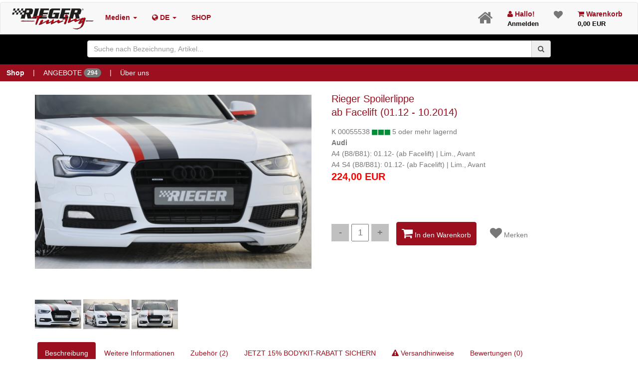

--- FILE ---
content_type: text/html; charset=UTF-8
request_url: https://www.rieger-tuning.biz/article/00055538
body_size: 9939
content:
<!DOCTYPE html>
<html lang="de">

<head>
    <!-- Basic -->
    <meta charset="utf-8">
    <title>Rieger Spoilerlippe</title>
    <meta name="keywords" content="Rieger Tuning tuning, car, bodykit, felgen, autozubehör, online, kaufen, shop"/>
    <meta name="description"
          content=" A4 (B8/B81): 01.12- (ab Facelift) | Lim., Avant
A4 S4 (B8/B81): 01.12- (ab Facelift) | Lim., Avant Rieger Spoilerlippe">
    <meta name="author" content="Markus Hamann IT-Systeme">
    <meta name="geo.placename" content="Eggenfelden in Bayern">
    <meta name="google-site-verification" content="x0wEbIHdxUyeoW3jxbFoNvtsmyqcjBde-I5u1lBvRBw"/>
    <!-- Mobile Metas -->
    <meta name="viewport" content="width=device-width, initial-scale=1.0">
    

    <link rel="alternate" hreflang="x-default" href="https://rieger-tuning.biz/"/>

  

    <!-- Vendor CSS -->
    <link rel="stylesheet" href="/usertemplate/vendor/bootstrap/bootstrap.css">

    <link rel="stylesheet" href="/usertemplate/vendor/fontawesome/css/font-awesome.min.css">
    
    <link rel="stylesheet" href="/usertemplate/vendor/magnific-popup/magnific-popup.css" media="screen">

    <!-- Theme CSS -->
    <link rel="stylesheet" href="/usertemplate/css/theme.css">
    <link rel="stylesheet" href="/usertemplate/css/theme-elements.css">

    
    <link rel="stylesheet" href="//code.jquery.com/ui/1.12.1/themes/base/jquery-ui.css">

    <!-- Skin CSS -->
    <link rel="stylesheet" href="/usertemplate/css/skins/default.css">


    
    <link rel="shortcut icon" href="/images/homepage/home/favicon.png">


    
    
    <link rel="stylesheet" href="/public/css/rieger.css?v0403">
    <link rel="stylesheet" href="/public/css/jquery.cookiebar.css?v1804_1">
    <link rel="stylesheet" href="/public/css/swiper.min.css?v1804_1">


    

    

    <!--[if IE]>
    <link rel="stylesheet" href="/usertemplate/css/ie.css">
    <![endif]-->

    <!--[if lte IE 8]>
    <script src="/usertemplate/vendor/respond/respond.js"></script>
    <script src="/usertemplate/vendor/excanvas/excanvas.js"></script>
    <![endif]-->

    <link rel="alternate" type="application/rss+xml" href="/rss_feed.xml">

</head>

<body>


<noscript>
    <span style="text-align: center; top: 25% ;"><strong>Oops</strong> Javascript is disabled!!! <br><br> For full
        functionality of this site it is necessary to enable JavaScript.
        Here are the<br> <a href="http://www.enable-javascript.com/" target="_blank">
            instructions how to enable JavaScript in your web browser.</a></span>
</noscript>

<div class="loader">
    <div id="maintenance" style="display: none">Bitte warten...<br>Wartungsarbeiten werden durchgeführt.</div>
</div>



<div class="body" style="opacity:0.1;">

        <div class="modal"><!-- Place at bottom of page --></div>
    <div class="info-header" style="top: 0; text-align: center; padding: 2px;  line-height: 14px">
    
</div>

<nav class="navbar navbar-default" style=" text-align: left; margin:0 0 1px 0">
    <div class="container-fluid">


        <!-- Brand and toggle get grouped for better mobile display -->
        <div class="navbar-header">
            <button type="button" class="navbar-toggle collapsed" data-toggle="collapse" data-target="#bs-example-navbar-collapse-1" aria-expanded="false">
                <span class="sr-only">Toggle navigation</span>
                <span class="icon-bar"></span>
                <span class="icon-bar"></span>
                <span class="icon-bar"></span>
            </button>

            <div style="  border-style: none; margin-right: 0" class="navbar-toggle collapsed " data-toggle="collapse" data-target="#bs-example-navbar-collapse-1x"
                 aria-expanded="false">
                <a class="header loaderinit" href="/cart">
                    <span style="font-size: x-large" class="fa fa-shopping-cart"></span>
                                    </a>
            </div>

            <div style="  border-style: none; margin-right: 0" class="navbar-toggle collapsed " data-toggle="collapse" data-target="#bs-example-navbar-collapse-1x"
                 aria-expanded="false">
                <a class="header loaderinit" href="/login">
                    <span style="font-size: x-large" class="fa fa-user"></span>
                </a>
            </div>


            <span> <a href="/home"><img style="  text-align: left; padding-top: 10px!important;" class="img-responsive" alt="Logo Rieger Tuning" width="180"
                                                  data-sticky-width="55"
                                                  src="/images/homepage/home/logo.png"></a>
                        </span>

        </div>

        <!-- Collect the nav links, forms, and other content for toggling -->
        <div class="collapse navbar-collapse" id="bs-example-navbar-collapse-1">
            <ul class="nav navbar-nav">

                
                <li class="dropdown header">
                    <a href="#" class="dropdown-toggle  header vcenter " data-toggle="dropdown" role="button" aria-haspopup="true" aria-expanded="false">Medien

                        <span
                                class="caret"></span></a>
                    <ul class="dropdown-menu">
                        <li><a href="/gallery"><i class="fa fa-picture-o"> </i> Bilder</a></li>
                        <li><a href="/videos"><i class="fa fa-video-camera"> </i> Videos</a></li>
                        <li><a href="/catalogs"><i class="fa fa-book"> </i> Kataloge</a></li>
                        <li><a href="/downloads"><i class="fa fa-download"> </i> Downloads</a></li>
                    </ul>
                </li>

                
                <li class="dropdown header vcenter">
                    <a href="#" class="dropdown-toggle  header vcenter" data-toggle="dropdown" role="button" aria-haspopup="true" aria-expanded="false"><i class="fa fa-globe"></i>
                        DE
                        <span class="caret"></span>
                    </a>
                    <ul class="dropdown-menu">
                                                                                <li><a class="lang_switch loaderinit" data-lang="de"  data-lang_text="Deutsch" >  DE (Deutsch)

                                </a></li>
                                                                                <li><a class="lang_switch loaderinit" data-lang="en"  data-lang_text="Englisch" >  EN (Englisch)

                                </a></li>
                                            </ul>
                </li>


                <li class=" header vcenter">
                    <a href="/shop" class=" header vcenter"  role="button" aria-haspopup="true" aria-expanded="false">
                       SHOP

                    </a>

                </li>


                
                

                
                
            </ul>

            <ul class="nav navbar-nav navbar-right">
                <li class="homebutton"><a class="loaderinit" href="/home"> <i class="fa fa-home"></i> </a></li>

                
                
                


                                    <li><a class="header loaderinit" href="/login"> <i class="fa fa-user"></i> Hallo!
                            <div>Anmelden</div>
                        </a></li>
                

                <li class="wishlistbutton"><a class="loaderinit" href="/wishlist"> <i class="fa fa-heart">
                            <span id="wishlistcount" class="badge" ></span>
                            
                        </i> </a>

                </li>
                <li class="cartbutton"><a class="header loaderinit" href="/cart"> <i class="fa fa-shopping-cart"></i> Warenkorb
                        <div id="carttotal">0,00 EUR
</div>
                    </a></li>


            </ul>

        </div><!-- /.navbar-collapse -->



    </div><!-- /.container-fluid -->
</nav>

<div class="container-fluid" style="background-color: black; height: 60px; padding-top: 12px;">
    <div id="header_searchbox" class="container col-md-9" style="position: absolute;z-index: 33; margin-left: auto;
            margin-right: auto;
            left: 0;
            right: 0;float: right;  ">

        <div class="input-group input-group-icon">

            <input style="margin-top: 0;" type="text" class="form-control searchx" id="filter" placeholder="Suche nach Bezeichnung, Artikel..."
                   value="" required autocomplete="off">
            <span class="input-group-addon"><span id="filter_button" class="icon"><i class="fa fa-search"></i></span></span>
        </div>

        
        <table class="table  mb-none tdimg" style="text-align: left; top:5px;left:0; width: 98%; height: 50%; z-index: 4;  background: white;
                    opacity: 1.0; padding: 20px; overflow: auto" id="filtertable">
        </table>
    </div>
</div>



<div  style=" background-color: rgb(155, 15, 30); color: white; padding-left: 0; margin: 0 ;  padding-right: 0px" class="topmenu1 container-fluid header-linkx ">
        <a class="btn shopbutton  " href="/shop"><strong>Shop</strong></a> |
    <a class="btn  " href="/deals">ANGEBOTE <span class="badge" >  294 </span></a> |
    
        
        
    <a class="btn  " href="/aboutus">Über uns</a>

    
    </div>

<div id="home-intro" class="home-intro" style="background-color: black; display: none; height: 100px;margin-top: 20px; width: 100%; padding-top: 15px">
    
    
    
    
    

    
</div>



    


<div role="main" class="main shop content_height" xmlns="http://www.w3.org/1999/html">
    <br>
    <div class="container">

        
        <div class="row">
                    </div>


        

        
        
        <div class="row">

            <div class="col-md-6  ArticleLargeImage popup-gallery">
                
                <a title="Rieger Spoilerlippe ab Facelift (01.12 - 10.2014)"


                   href='/images/product/00055538.jpg'>
                    <img class="img-responsive" src='/images/product/big/00055538.jpg' alt='00055538' id='LargeImage'/>

                                                                                                                    </a>


            </div>

            
            <div class="col-md-5">

                
                <div class="title">
                    <h4> Rieger Spoilerlippe 
					
					
                        
                        

					
					<br>ab Facelift (01.12 - 10.2014)</h4>
                </div>

                
                

                
                
                <div>K 00055538
                    

                                                                        <img style="background-color: lightgrey" src="/images/homepage/article/avail_green.png"
                                 alt="5 oder mehr lagernd" title="5 oder mehr lagernd">
                            5 oder mehr lagernd
                                                            </div>

                
                

                                
                
                


                
                                    <strong>Audi </strong>
                    <br>
                    A4 (B8/B81): 01.12- (ab Facelift) | Lim., Avant<br />
A4 S4 (B8/B81): 01.12- (ab Facelift) | Lim., Avant
                


                                    
                        <h4 style="height: 80px">

        
        
        
        
        <span class="article_netto_price"> <b style="color:red">224,00
                EUR</b>

            
            

                               </span>

    </h4>


                
                
                <span class="shop_quantity">
                             <input type="button" id="itemminus" class="minus" value="-">
                        <input type="text" name="qty" id="itemcount" class="qty" title="Qty" value="1"
                               max="10">
                        <input type="button" id="itemplus" class="plus" value="+">
                        </span>

                
                
                <button data-article="00055538" data-aid="55229257" data-label="Front" style="margin: 10px; padding: 10px"
                        id="Article_Cart_Button" class="btn btn-primary"><i class="fa fa-shopping-cart" style="font-size: x-large"></i> In den Warenkorb</button>

                
                <div data-article="00055538" data-description="Audi  Rieger Spoilerlippe ab Facelift (01.12 - 10.2014)"
                     id="Article_Favourite" class="btn btn-defaultx"><i class="fa fa-heart favorite_heart " style="font-size: x-large"></i> Merken
                </div>

            </div>


        </div>


        
        
        <div class="row">
            <div class="popup-gallery col-md-12">
                                    <a title='Rieger Spoilerlippe ab Facelift (01.12 - 10.2014)' class="HoverImage" href="../images/product/00055538.jpg">
                        <img class="HoverImage" src="../images/product/small/00055538.jpg" alt="00055538"/>
                    </a>
                                    <a title='Rieger Spoilerlippe ab Facelift (01.12 - 10.2014)' class="HoverImage" href="../images/product/00055538_2.jpg">
                        <img class="HoverImage" src="../images/product/small/00055538_2.jpg" alt="00055538"/>
                    </a>
                                    <a title='Rieger Spoilerlippe ab Facelift (01.12 - 10.2014)' class="HoverImage" href="../images/product/00055538_3.jpg">
                        <img class="HoverImage" src="../images/product/small/00055538_3.jpg" alt="00055538"/>
                    </a>
                
            </div>
        </div>


        <div class="row">
            <div class="youtube_containerx col-md-12">
                
            </div>
        </div>


        
        <div class="row">
            <div class="col-md-12">
                <div class="article_tab_container">

                    <ul class="nav nav-pills">
                        <li class="active">
                            <a href="#description" data-toggle="tab">Beschreibung</a>
                        </li>
                        <li>
                            <a href="#additional-info" data-toggle="tab">Weitere Informationen</a>
                        </li>

                                                    <li><a href="#accessories" data-toggle="tab"> Zubehör (2)</a></li>
                            <li><a href="#bodykit" data-toggle="tab">JETZT 15% BODYKIT-RABATT SICHERN</a></li>
                                                <li>
                            <a href="#deliveryadvice" data-toggle="tab">
                                <i class=" fa fa-exclamation-triangle"></i>
                                Versandhinweise </a>
                        </li>

                        <li>
                            <a href="#reviews" data-toggle="tab">Bewertungen (0)</a>
                        </li>

                        
                                                    <li>
                                <a href="#othercar" data-toggle="tab">Für diese Fahrzeuge geeignet (4)</a>
                            </li>
                        

                    </ul>
                    <!-- /.nav-tabs -->

                    <div class="tab-content">
                        <div class="tab-pane active" id="description">

                            <div class="row">
                                <div class="col-md-8">
                                    <dl class="tabpanedescription">

                                        <dt>Hersteller:</dt>
                                        <dd>Rieger</dd>

                                        <dt>Artikelnummer:</dt>
                                        <dd>00055538</dd>


                                        
                                        
                                        

                                        <dt>Artikelbezeichnung:</dt>
                                        <dd>
                                            Rieger Spoilerlippe
                                            ab Facelift (01.12 - 10.2014)
                                        </dd>

                                                                                    <dt>Artikeleigenschaften:</dt>
                                            <dd>ABS, für Fzg. mit S-Line Exterieur, <br />
inkl. Montagezubehör, ABE</dd>
                                            
                                            
                                            
                                            <dt>Material:</dt>
                                            <dd>ABS</dd>
                                            <dt>Lieferumfang:</dt>
                                            <dd>ABE</dd>
                                            <dt>Gutachten:</dt>
                                            <dd data-register="0">
                                                                                                    <img src="/images/homepage/article/tuev_green.png" alt="eintragungsfrei, Artikel wird z. B. mit ABE/Gutachten geliefert (keine Eintragung notwendig).">
                                                    eintragungsfrei, Artikel wird z. B. mit ABE/Gutachten geliefert (keine Eintragung notwendig).
                                                                                            </dd>
                                            <dt>Fahrzeugdaten:</dt>
                                            <dd>
                                                <strong>Audi </strong>A4 (B8/B81): 01.12- (ab Facelift) | Lim., Avant<br />
A4 S4 (B8/B81): 01.12- (ab Facelift) | Lim., Avant
                                            </dd>
                                            <dt>Fahrzeugeigenschaften:</dt>
                                            <dd>S-Line Exterieur</dd>
                                        

                                        
                                        
                                        
                                                                                <br>
                                                                                
                                        <a style="margin-top: 3px" class="btn btn-danger pdfbutton" data-toggle="tooltip" data-placement="right"
                                        title="Öffnet PDF aus Katalog in einem neuen Tab"
                                        target="_blank"
                                                                                href="/images/catalog/2026/78.pdf"
                                                                                >
                                        <i style="font-size: large; vertical-align: middle"
                                        class="fa fa-file-pdf-o"></i>
                                        Katalogseite: 78
                                        </a>
                                        
                                        <a style="margin-top: 3px" class="btn btn-danger pdfbutton" data-toggle="tooltip" data-placement="right"
                                        title="Öffnet PDF aus Katalog in einem neuen Tab"
                                        target="_blank"
                                                                                href="/images/catalog/2026/79.pdf"
                                                                                >
                                        <i style="font-size: large; vertical-align: middle"
                                        class="fa fa-file-pdf-o"></i>
                                        Katalogseite: 79
                                        </a>
                                                                                
                                    </dl>

                                    
                                    

                                </div>


                                <div class="col-md-4">

                                    
                                    
                                    
                                    
                                    

                                    <a class="btn  btn-default btn-sm social facebook"
                                       href="https://www.facebook.com/dialog/share?app_id=145634995501895&display=popup&href=https%3A%2F%2Fwww.rieger-tuning.biz/article/00055538F&picture=https://www.rieger-tuning.biz/images/product/00055538.jpg&description=Rieger Spoilerlippe ab Facelift (01.12 - 10.2014)"
                                       onclick="javascript:window.open(this.href,'', 'menubar=no,toolbar=no,resizable=yes,scrollbars=yes,height=600,width=600');return false;"><i
                                                class="fa fa-facebook"> </i> Auf Facebook Teilen</a>

                                    <a class="btn  btn-default btn-sm social twitter"
                                       href="https://twitter.com/home?status=Rieger Spoilerlippe ab Facelift (01.12 - 10.2014)  https://www.rieger-tuning.biz/article/00055538 via @Rieger_Tuning https://www.rieger-tuning.biz/images/product/00055538.jpg"
                                       onclick="javascript:window.open(this.href,'', 'menubar=no,toolbar=no,resizable=yes,scrollbars=yes,height=600,width=600');return false;"><i
                                                class="fa fa-twitter"> </i> Auf Twitter Teilen</a>

                                    
                                    
                                    

                                </div>

                            </div>

                            <div class="row" style="padding: 10px">
                                                                    <br>
                                    <p class="bg-warning " style="padding: 8px; border-radius: 5px">
                                        <strong><i class="fa fa-info-circle pull-right"
                                                   style="font-size: x-large"></i></strong><br>
                                        Artikel in der Ausführung PUR, GFK, ABS bzw. ABS/Carbon-Look werden unlackiert geliefert.
Eine Lackierung dieser Teile ist vor der Endmontage erforderlich. Artikel in der
Ausführung ABS/schwarz-glänzend bzw. ABS/schwarz-matt (Finish) haben eine Finish-Oberfläche und müssen nicht mehr lackiert werden.
                                    </p>
                                
                            </div>

                        </div>

                        
                        <div class="tab-pane" id="additional-info">
                            <p>
                                A4 (B8/B81): 01.12- (ab Facelift) | Lim., Avant<br />
A4 S4 (B8/B81): 01.12- (ab Facelift) | Lim., Avant<br><br>
                                ABS, für Fzg. mit S-Line Exterieur, <br />
inkl. Montagezubehör, ABE<br><br>
                                <strong>Achtung! Passt nur bis 10/2014.</strong><br>
                            </p>
                        </div>

                        
                        <div class="tab-pane" id="accessories">
                            <div class="comments">

                                                                    <div class="comment-item">
                                        <div class="row no-margin">
                                            <div class="col-lg-1 col-xs-12 col-sm-2 no-margin">
                                                <div>
                                                    <img alt="" class="img-responsive" src="/images/product/small/00055539.jpg">
                                                </div>
                                            </div>
                                            <!-- /.col -->

                                            <div class="col-xs-12 col-lg-11 col-sm-10 no-margin">
                                                <div class="comment-body">

                                                    <div class="author inline">
                                                        <a href="/article/00055539"
                                                           class="bold">Rieger Spoilerschwert für Spoilerlippe 55538</a>


                                                        <br>
                                                                                                                    <img style="background-color: lightgrey"
                                                                 src="/images/homepage/article/avail_yellow.png"
                                                                 alt="weniger als 5 lagernd"
                                                                 title="weniger als 5 lagernd">
                                                            weniger als 5 lagernd
                                                                                                                <br>
                                                    </div>


                                                    <h4>

                                                                                                                
                                                        <div class="article_netto_price"><b
                                                                    style="color:red">54,00
                                                                EUR</b>
                                                                                                                    </div>

                                                    </h4>


                                                    <dt>Artikelnummer:</dt>
                                                    <dd>00055539</dd>

                                                    <dt>Zubehör:</dt>
                                                    <dd>optional</dd>

                                                    <dt>Material:</dt>
                                                    <dd>ABS</dd>


                                                                                                            <dt>Katalogseite</dt>
                                                        <dd> 78,79 </dd>
                                                    
                                                </div>

                                            </div>
                                            <!-- /.col -->

                                        </div>
                                        <hr>
                                        <!-- /.row -->
                                    </div>
                                    <!-- /.comment-item -->
                                                                    <div class="comment-item">
                                        <div class="row no-margin">
                                            <div class="col-lg-1 col-xs-12 col-sm-2 no-margin">
                                                <div>
                                                    <img alt="" class="img-responsive" src="/images/product/small/00099138.jpg">
                                                </div>
                                            </div>
                                            <!-- /.col -->

                                            <div class="col-xs-12 col-lg-11 col-sm-10 no-margin">
                                                <div class="comment-body">

                                                    <div class="author inline">
                                                        <a href="/article/00099138"
                                                           class="bold">Rieger Spoilerschwert für Spoilerlippe 55538</a>


                                                        <br>
                                                                                                                    <img style="background-color: lightgrey"
                                                                 src="/images/homepage/article/avail_yellow.png"
                                                                 alt="weniger als 5 lagernd"
                                                                 title="weniger als 5 lagernd">
                                                            weniger als 5 lagernd
                                                                                                                <br>
                                                    </div>


                                                    <h4>

                                                                                                                
                                                        <div class="article_netto_price"><b
                                                                    style="color:red">59,00
                                                                EUR</b>
                                                                                                                    </div>

                                                    </h4>


                                                    <dt>Artikelnummer:</dt>
                                                    <dd>00099138</dd>

                                                    <dt>Zubehör:</dt>
                                                    <dd>optional</dd>

                                                    <dt>Material:</dt>
                                                    <dd>ABS</dd>


                                                                                                            <dt>Katalogseite</dt>
                                                        <dd> 78,79 </dd>
                                                    
                                                </div>

                                            </div>
                                            <!-- /.col -->

                                        </div>
                                        <hr>
                                        <!-- /.row -->
                                    </div>
                                    <!-- /.comment-item -->
                                
                            </div>
                        </div>
                        <!-- /.tab-pane #reviews -->


                        <div class="tab-pane" id="deliveryadvice">

                            

                            

                            <br>
                                                            <i class="fa fa-calendar" style="color: rgb(155, 15, 30); font-size: large"></i>
                                Lieferzeit: 2-5 Werktage
                            

                            <br>
                            <br>

                            
                            
                            <div><i class=" fa fa-truck"
                                    style="color: rgb(155, 15, 30); font-size: large"></i> Versandart
                                : 4 - DHL Sperrgut
                                                                    (Österreich->Spedition)
                                
                                
                                <span class="btn btn-info btn-round shippingcost" data-toggle="tooltip"
                                      data-placement="right"
                                      data-original-title="Versandkostenübersicht"><i class="fa fa-info"></i></span>
                            </div>


                        </div>

                        <div class="tab-pane" id="bodykit">
                            <ul><li>15% Bodykit-Rabatt erhalten Sie bei Bestellung eines kompletten RIEGER-Bausatz (bestehend aus Spoilerlippe / -stoßstange, Seitenschweller-Satz und Heckschürze(n) -ansatz / -einsatz) jeweils passend für ein Fahrzeugmodell.</li><li> Der Nachlass wird nur für RIEGER-Spoilerteile aus ABS-Kunststoff gewährt.</li> <li>Es gilt nur als Bausatz wenn die Teile alle für den selben Fahrzeugtyp gewählt wurden.</li><li> Um den Nachlass zu erhalten, geben Sie bitte bei der Bestellung als Vermerk - 15% BODYKITRABATT - mit an.</li> <li>Der Rabatt ist nicht kombinierbar mit jeglichen anderen Rabatten.</li> <li>Der Rabatt gilt nicht für "Lackierungen".</li></ul>
                        </div>

                        
                        
                        <div class="tab-pane" id="reviews">

                            
                            

                            <hr>
                            <div class="hidden"></div>
                            
                            <div style="color: black" class="review1 LinkStyle">Echtheit der Bewertungen
                            </div>
                            <span style="color: orange">
                                  <i class="fa fa-star"></i>
                            <i class="fa fa-star"></i>
                            <i class="fa fa-star"></i>
                            <i class="fa fa-star"></i>
                            <i class="fa fa-star"></i>
                            </span>

                        </div>


                        <div class="tab-pane" id="othercar">
                            
                                                            <table class=" table">
                                    <tbody>
                                    <td class="col-md-2">Hersteller</td>
                                    <td class="col-md-2">Modell</td>
                                    <td class="col-md-1">Typ</td>
                                    <td class="col-md-2">Karosserie</td>
                                    <td class="col-md-1">Baujahr</td>
                                    <td class="col-md-1">Leistung KW(PS)</td>
                                    <td class="col-md-1">Hubraum</td>
                                    <td class="col-md-1">HSN<span><i class="fa fa-question-circle schluesselinfo"></i></span></td>
                                    <td class="col-md-1">TSN<span><i class="fa fa-question-circle schluesselinfo"></i></span></td>
                                    </tbody>
                                                                            <tr class="list_article_cars_tr " data-id="55229258" data-article="00055538">
                                            <td class="col-md-2">Audi</td>
                                            <td class="col-md-2">A4 (B8/B81)</td>
                                            <td class="col-md-1"></td>
                                            <td class="col-md-1">Avant</td>
                                            <td class="col-md-1">01.12- (ab Facelift)</td>
                                            <td class="col-md-1"> </td>
                                            <td class="col-md-1"></td>
                                            <td class="col-md-1"></td>
                                            <td class="col-md-1"></td>
                                        </tr>
                                                                            <tr class="list_article_cars_tr " data-id="55229257" data-article="00055538">
                                            <td class="col-md-2">Audi</td>
                                            <td class="col-md-2">A4 (B8/B81)</td>
                                            <td class="col-md-1"></td>
                                            <td class="col-md-1">Lim.</td>
                                            <td class="col-md-1">01.12- (ab Facelift)</td>
                                            <td class="col-md-1"> </td>
                                            <td class="col-md-1"></td>
                                            <td class="col-md-1"></td>
                                            <td class="col-md-1"></td>
                                        </tr>
                                                                            <tr class="list_article_cars_tr " data-id="55230847" data-article="00055538">
                                            <td class="col-md-2">Audi</td>
                                            <td class="col-md-2">A4 S4 (B8/B81)</td>
                                            <td class="col-md-1"></td>
                                            <td class="col-md-1">Avant</td>
                                            <td class="col-md-1">01.12- (ab Facelift)</td>
                                            <td class="col-md-1"> </td>
                                            <td class="col-md-1"></td>
                                            <td class="col-md-1"></td>
                                            <td class="col-md-1"></td>
                                        </tr>
                                                                            <tr class="list_article_cars_tr " data-id="55230846" data-article="00055538">
                                            <td class="col-md-2">Audi</td>
                                            <td class="col-md-2">A4 S4 (B8/B81)</td>
                                            <td class="col-md-1"></td>
                                            <td class="col-md-1">Lim.</td>
                                            <td class="col-md-1">01.12- (ab Facelift)</td>
                                            <td class="col-md-1"> </td>
                                            <td class="col-md-1"></td>
                                            <td class="col-md-1"></td>
                                            <td class="col-md-1"></td>
                                        </tr>
                                                                    </table>
                            

                        </div>


                    </div>
                </div>
                <!-- /.container -->
            </div>


        </div>


                    <hr>
            <h4><strong>Kunden, die diesen Artikel angesehen haben, haben auch angesehen</strong></h4>
            <!-- Swiper -->
            <div class="swiper-container">
                <div class="swiper-wrapper">

                                            <div class="swiper-slide col-md-3 col-lg-1 col-xs-1">
                            
                            <a href="/article/00059011">
                                <img class="img-responsive center" alt="/images/product/small/00059011.jpg" src="/images/product/small/00059011.jpg"/>
                                <div style="font-size: small">Rieger Motorhaubenleiste  </div>
                            </a>
                            </a>
                        </div>
                                            <div class="swiper-slide col-md-3 col-lg-1 col-xs-1">
                            
                            <a href="/article/00055343">
                                <img class="img-responsive center" alt="/images/product/small/00055343.jpg" src="/images/product/small/00055343.jpg"/>
                                <div style="font-size: small">Rieger Heckeinsatz (für Fzg. ohne AHK)</div>
                            </a>
                            </a>
                        </div>
                                            <div class="swiper-slide col-md-3 col-lg-1 col-xs-1">
                            
                            <a href="/article/00055538">
                                <img class="img-responsive center" alt="/images/product/small/00055538.jpg" src="/images/product/small/00055538.jpg"/>
                                <div style="font-size: small">Rieger Spoilerlippe</div>
                            </a>
                            </a>
                        </div>
                                            <div class="swiper-slide col-md-3 col-lg-1 col-xs-1">
                            
                            <a href="/article/00055505">
                                <img class="img-responsive center" alt="/images/product/small/00055505.jpg" src="/images/product/small/00055505.jpg"/>
                                <div style="font-size: small">Rieger Seitenschweller</div>
                            </a>
                            </a>
                        </div>
                                            <div class="swiper-slide col-md-3 col-lg-1 col-xs-1">
                            
                            <a href="/article/00055520">
                                <img class="img-responsive center" alt="/images/product/small/00055520.jpg" src="/images/product/small/00055520.jpg"/>
                                <div style="font-size: small">Rieger Spoilerlippe</div>
                            </a>
                            </a>
                        </div>
                                            <div class="swiper-slide col-md-3 col-lg-1 col-xs-1">
                            
                            <a href="/article/00055540">
                                <img class="img-responsive center" alt="/images/product/small/00055540.jpg" src="/images/product/small/00055540.jpg"/>
                                <div style="font-size: small">Rieger Spoilerstoßstange</div>
                            </a>
                            </a>
                        </div>
                                    </div>
                <div class="swiper-pagination"></div>   <!-- Add Pagination -->
                <div class="swiper-button-next"></div>    <!-- Add Arrows -->
                <div class="swiper-button-prev"></div>
            </div>
        

        

    </div>
</div>
 
    <div class="container">

            <hr>
        <h4><strong>Angebote</strong></h4>
        <!-- Swiper -->
        <div class="swiper-container">
            <div class="swiper-wrapper">
                                    <div class="swiper-slide col-md-3 col-lg-1 col-xs-1">
                        <a href="/article/00347791">
                            <img class="img-responsive center" alt="/images/product/small/00347791.jpg" src="/images/product/small/00347791.jpg"/>
                            <div style="font-size: small"> Schlüsselband
                                
                            </div>
                        </a>


                    </div>
                    
                    
                    
                    
                                    <div class="swiper-slide col-md-3 col-lg-1 col-xs-1">
                        <a href="/article/00347158">
                            <img class="img-responsive center" alt="/images/product/small/00347158.jpg" src="/images/product/small/00347158.jpg"/>
                            <div style="font-size: small"> Tasse Lima, rot-weiß
                                
                            </div>
                        </a>


                    </div>
                    
                    
                    
                    
                                    <div class="swiper-slide col-md-3 col-lg-1 col-xs-1">
                        <a href="/article/00088440">
                            <img class="img-responsive center" alt="/images/product/small/00088440.jpg" src="/images/product/small/00088440.jpg"/>
                            <div style="font-size: small"> Spoilerschwert
                                                                    <div class="badge" style="background: darkred; color: white" ;> 10%</div>
                                
                            </div>
                        </a>


                    </div>
                    
                    
                    
                    
                                    <div class="swiper-slide col-md-3 col-lg-1 col-xs-1">
                        <a href="/article/00088441">
                            <img class="img-responsive center" alt="/images/product/small/00088441.jpg" src="/images/product/small/00088441.jpg"/>
                            <div style="font-size: small"> Seitenschwelleransatz
                                                                    <div class="badge" style="background: darkred; color: white" ;> 10%</div>
                                
                            </div>
                        </a>


                    </div>
                    
                    
                    
                    
                                    <div class="swiper-slide col-md-3 col-lg-1 col-xs-1">
                        <a href="/article/00088443">
                            <img class="img-responsive center" alt="/images/product/small/00088443.jpg" src="/images/product/small/00088443.jpg"/>
                            <div style="font-size: small">MLTK Heckschürzenaufsatz MLTKM001 (Mittelteil)
                                                                    <div class="badge" style="background: darkred; color: white" ;> 10%</div>
                                
                            </div>
                        </a>


                    </div>
                    
                    
                    
                    
                                    <div class="swiper-slide col-md-3 col-lg-1 col-xs-1">
                        <a href="/article/00088452">
                            <img class="img-responsive center" alt="/images/product/small/00088452.jpg" src="/images/product/small/00088452.jpg"/>
                            <div style="font-size: small"> Spoilerschwert
                                                                    <div class="badge" style="background: darkred; color: white" ;> 10%</div>
                                
                            </div>
                        </a>


                    </div>
                    
                    
                    
                    
                                    <div class="swiper-slide col-md-3 col-lg-1 col-xs-1">
                        <a href="/article/00088453">
                            <img class="img-responsive center" alt="/images/product/small/00088453.jpg" src="/images/product/small/00088453.jpg"/>
                            <div style="font-size: small"> Seitenschwelleransatz
                                                                    <div class="badge" style="background: darkred; color: white" ;> 10%</div>
                                
                            </div>
                        </a>


                    </div>
                    
                    
                    
                    
                                    <div class="swiper-slide col-md-3 col-lg-1 col-xs-1">
                        <a href="/article/00088455">
                            <img class="img-responsive center" alt="/images/product/small/00088455.jpg" src="/images/product/small/00088455.jpg"/>
                            <div style="font-size: small"> Heckeinsatz (für Fzg. ohne AHK)
                                                                    <div class="badge" style="background: darkred; color: white" ;> 10%</div>
                                
                            </div>
                        </a>


                    </div>
                    
                    
                    
                    
                                    <div class="swiper-slide col-md-3 col-lg-1 col-xs-1">
                        <a href="/article/00088457">
                            <img class="img-responsive center" alt="/images/product/small/00088457.jpg" src="/images/product/small/00088457.jpg"/>
                            <div style="font-size: small"> Heckschürzenansatz seitlich links
                                                                    <div class="badge" style="background: darkred; color: white" ;> 10%</div>
                                
                            </div>
                        </a>


                    </div>
                    
                    
                    
                    
                                    <div class="swiper-slide col-md-3 col-lg-1 col-xs-1">
                        <a href="/article/00088421">
                            <img class="img-responsive center" alt="/images/product/small/00088421.jpg" src="/images/product/small/00088421.jpg"/>
                            <div style="font-size: small"> Spoilerschwert
                                                                    <div class="badge" style="background: darkred; color: white" ;> 10%</div>
                                
                            </div>
                        </a>


                    </div>
                    
                    
                    
                    
                                    <div class="swiper-slide col-md-3 col-lg-1 col-xs-1">
                        <a href="/article/00088284">
                            <img class="img-responsive center" alt="/images/product/small/00088284.jpg" src="/images/product/small/00088284.jpg"/>
                            <div style="font-size: small"> Seitenschwelleransatz
                                                                    <div class="badge" style="background: darkred; color: white" ;> 10%</div>
                                
                            </div>
                        </a>


                    </div>
                    
                    
                    
                    
                                    <div class="swiper-slide col-md-3 col-lg-1 col-xs-1">
                        <a href="/article/00088423">
                            <img class="img-responsive center" alt="/images/product/small/00088423.jpg" src="/images/product/small/00088423.jpg"/>
                            <div style="font-size: small"> Heckeinsatz
                                                                    <div class="badge" style="background: darkred; color: white" ;> 10%</div>
                                
                            </div>
                        </a>


                    </div>
                    
                    
                    
                    
                            </div>
            <div class="swiper-pagination"></div>   <!-- Add Pagination -->
            <div class="swiper-button-next"></div>    <!-- Add Arrows -->
            <div class="swiper-button-prev"></div>
        </div>
    


            <hr>
        <h4><strong>Deine zuletzt angesehenen Artikel</strong></h4>
        <!-- Swiper -->
        <div class="swiper-container">
            <div class="swiper-wrapper">
                                    <div class="swiper-slide ">

                        <a href="/article/00055538">

                            <img class="img-responsive center" alt="/images/product/small/00055538.jpg" src="/images/product/small/00055538.jpg"/>
                            <div style="font-size: small"> Spoilerlippe</div>
                        </a>
                    </div>
                            </div>
            <div class="swiper-pagination"></div>   <!-- Add Pagination -->
            <div class="swiper-button-next"></div>    <!-- Add Arrows -->
            <div class="swiper-button-prev"></div>
        </div>
    </div>

<footer id="footer" style="background-color:#171717">


    <div class="container">

        <div class="row">
            
            
            
            <div class="col-md-3  col-xs-12">
                <div class="newsletter">
                    <h4>Newsletter</h4>

                    <p>Mit dem RIEGER Newsletter ständig Up to Date. Laufend informieren wir über die Neuheiten und Trends aus unserem Haus.</p>


                    <div class="alert alert-danger hidden" id="newsletterError"></div>

                    <form id="newsletterForm" action="/p_f_newsletter" method="POST">

                        <div class="input-group">

                            <input class="form-control" placeholder="Email Address" name="newsletter_email"
                                   id="newsletterEmail" type="email" required>
                            <span class="input-group-btn">
											<button class="btn btn-default" type="submit">Go!</button>
										</span>
                        </div>
                    </form>
                    <br>
                    <div>
                        <ul class="ulservice">
                            <li><a class="loaderinit" href="/nl_archive"><i class="fa fa-newspaper-o"></i>Newsletter Archiv</a></li>
                        </ul>
                    </div>
                </div>


            </div>
            <div class="col-md-2  col-xs-12 ">
                <h4>Service</h4>
                <ul class="ulservice">
                    <li><a class="loaderinit" href="/press"><i class="fa fa-newspaper-o"></i>Presse Bereich</a>
                    </li>
                    <li><a class="loaderinit" href="/downloads"><i class="fa fa-download"></i> Downloads</a>
                    </li>
                    <li><a class="loaderinit" href="/certificate"><i
                                    class="fa fa-certificate"></i>Gutachten</a></li>
                    <li><a class="loaderinit" href="/events"><i class="fa fa-calendar"></i> Veranstaltungen</a>
                    </li>
                    <li><a class="loaderinit" href="/openinghours"><i
                                    class="fa fa-building"></i> Öffnungszeiten</a></li>

                    <li><a class="loaderinit" href="/faq"><i class="fa fa-question"></i> FAQ (Häufige Fragen)</a>
                    </li>

                    <li><a class="loaderinit" href="/carsale"><i class="fa fa-car"></i> Autoverkauf</a>
                    </li>


                    <li>
                        <a class="loaderinit" href="/dealers/All"><i
                                    class="fa fa-building"> </i> Händler</a>
                    </li>

                    <li><a class="loaderinit" href="/jobs"><i class="fa fa-users"></i> Jobs
                            
                        </a>

                    </li>

                    <li><a class="loaderinit" href="/care"><i class="fa fa-users"></i> Pflegehinweise
                                                  </a>
                    </li>

                    

                </ul>


                <br>
                <br>


            </div>


            <div class="col-md-3 col-xs-12">
                <div class="contact-details">
                    <h4>Kontaktiere uns</h4>
                    <ul class="contact" style="color: whitesmoke!important;">
                        <li><p style="color: whitesmoke!important;"><i class="fa fa-map-marker"></i>
                                <strong>Unsere Adresse:</strong><br><br>RIEGER
                                Kfz-Kunststoffteile, Design und Tuning GmbH <br> Weilbergstrasse 16 <br> 84307
                                Eggenfelden - Germany</p></li>
                        <li><p style="color: whitesmoke!important;"><i class="fa fa-phone"></i> <strong>Phone:</strong>
                                +(49) 8721-9619-0</p></li>
                        <li><p style="color: whitesmoke!important;"><i class="fa fa-envelope"></i>
                                <strong>Email:</strong> <a href="mailto:info@rieger-tuning.de" class="mail">ed.gninut-regeir@ofni</a>
                            </p></li>
                    </ul>
                </div>
            </div>
            <div class="col-md-2 col-xs-12">
                <h4>Follow Us</h4>
                <div class="rowx">
                    
                    
                    <a class="btn  btn-default btn-sm social facebook footer col-sm-6  col-xs-6 " target="_blank"
                       href="https://www.facebook.com/rieger.tuning"><i class="fa fa-facebook"> </i> Facebook</a>

                    
                    
                    

                    <a class="btn  btn-default btn-sm social twitter footer col-sm-6 col-xs-6 " target="_blank"
                       href="https://twitter.com/Rieger_Tuning"><i class="fa fa-twitter"> </i> X</a>


                    <a class="btn  btn-default btn-sm social instagram footer col-sm-6 col-xs-6 " target="_blank"
                       href="https://www.instagram.com/riegertuning.de"><i class="fa fa-instagram  "> </i> Instagram</a>

                    
                    
                    
                    
                    

                </div>


            </div>

            <div class="col-md-2  col-xs-12">
                <h4></h4>
                <div class="ImgMessageContainer col-md-12 col-xs-6 ">
                    <img style="width: 100px" class="ImgMessage img-responsivex"
                         data-src_large="/images/homepage/footer/30jahre.png?v3" src="/images/homepage/footer/30jahre.png?v3"
                         alt="30 Jahre RIEGER Tuning das Original"/>
                </div>

                <div class="ImgMessageContainer col-md-12 col-xs-6 ">
                    <img style="width: 100px" class="ImgMessage img-responsivex"
                         data-src_large="/images/homepage/footer/madeingermany1.png?v3" src="/images/homepage/footer/madeingermany1.png?v3"
                         alt="Made in Germany"/>
                </div>


                <div class="ImgMessageContainer col-md-12 col-xs-6 " style="margin-top: 20px">
                    <img style="width: 100px" src="https://www.it-recht-kanzlei.de/logo/Pruefzeichen_der_IT-Recht_Kanzlei.png?i=3292b-190ad-39cd-9083-1"
                         alt="Vertreten durch die IT-Recht Kanzlei"/>
                </div>


                <div class="ImgMessageContainer col-md-12 col-xs-6 " style="margin-top: 20px">
                    <img style="width: 100px" class="ImgMessage img-responsivex"
                         data-src_large="/images/homepage/footer/customer.png?v3" src="/images/homepage/footer/customer.png?v3"
                         alt="Eindeutige Empfehlung von über 100.000 Kunden"/>
                </div>


      <div class="ImgMessageContainer col-md-12 col-xs-6 " style="margin-top: 20px">
                    <img style="width: 100px" class="ImgMessage img-responsivex"
                         data-src_large="/images/homepage/footer/tu-zert.png?v3" src="/images/homepage/footer/tu-zert.png?v3"
                         alt=""/>
                </div>

            </div>

        </div>

        
        <div class="row">
            <div class="col-md-9" style="margin-bottom: 50px">
                
                *Dies gilt für Paketware und Lieferungen nach Deutschland und Österreich.
			
            </div>
        </div>
        


    </div>


    <div class="footer" style="background-color: whitesmoke">
        <div class="container">
            <div class="row">

                <div class=" col-md-12 col-xs-12" style="margin-top: 20px">
                    

                    <div class="col-md-4  col-xs-6 ImgMessageContainer  " style="margin-top: 10px">
                        <img class=" img-responsive"
                             data-src_large="/images/homepage/payment/paypal-raten.png?v3" src="/images/homepage/payment/paypal-raten.png?v3"
                             alt="Paypal Ratenzahlung"/>
                    </div>

                    <div class="col-md-4 col-xs-6 ImgMessageContainer  ">
                        <img class=" img-responsive"
                             data-src_large="/images/homepage/payment/paypal.png?v4" src="/images/homepage/payment/paypal1.png?v5"
                             alt="Paypal Ratenzahlung"/>
                    </div>

                    <div class="col-md-4 col-xs-6 ImgMessageContainer  ">
                        <label class="ImgMessagex lbl_prepayment">Vorkasse
                            <p>Banküberweisung</p>
                        </label>
                    </div>


                </div>

            </div>
        </div>


    </div>


    <div class="footer-copyright">
        <div class="container">
            <div class="row">

                <div class="col-md-7">
                    <p>© Copyright 2016. Rieger Tuning All Rights Reserved.</p>

                    <p>Programmierung und Realisierung bei  <a href="https://www.hamann-it.com" target="_blank"> <strong>
                                Hamann IT-Systeme </strong></a>
                    </p>

                    
                    
                    
                    
                    
                    
                </div>
                <div class="col-md-5">
                    
                    <nav id="sub-menu">
                        <ul>
                            <li class="shippingcost LinkStyle"><i class="fa fa-money "></i>&nbsp;&nbsp;Versandkosten
                            </li>
                            <li><a href="/imprint">Impressum</a></li>
                            <li><a href="/contact">Kontakt</a></li>
                            <li><a href="/sitemap">Sitemap</a></li>
                            <li><a href="/agb">AGB</a></li>
                            
                            <li><a href="/privacy">Datenschutzerklärung</a></li>
                            <li><a href="/widerruf">Widerrufsbelehrung</a></li>
  <li><a href="/imprint#barrierefreiheit">Barrierefreiheit</a></li>

                            <li class="review1 LinkStyle">      &nbsp;Echtheit der Bewertungen
                            </li>
                            <span style="color: orange">
                                  <i class="fa fa-star"></i>
                            <i class="fa fa-star"></i>
                            <i class="fa fa-star"></i>
                            <i class="fa fa-star"></i>
                            <i class="fa fa-star"></i>
                            </span>


                        </ul>

                        
                        
                        
                        
                        
                        <span style="color: black" class="geo_countrycode"></span>
                        
                    </nav>

                </div>
            </div>
        </div>
    </div>
</footer> 
</div>




<script src="/public/js/jquery/jquery-3.0.0.js"></script>
<script src="/public/js/jquery/jquery-migrate-3.0.0.js"></script>
<script src="/public/js/jquery.cookiebar.js"></script>
<script src="/public/js/jQuery.unserializeForm.js"></script>

<script src="/usertemplate/vendor/bootstrap/bootstrap.js"></script>
<script src="/usertemplate/vendor/magnific-popup/jquery.magnific-popup.js"></script>


<script src="/public/js/jquery/jquery-ui.js"></script>


<!-- Theme Base, Components and Settings -->
<script src="/usertemplate/js/theme.js"></script>


<script>
    $(window).on("load", function () {
        $('.loader').fadeOut();
        $('.body').css('opacity', '1');
    });
</script>




<script>
    var ajpath = '';
    var ajc_path = '';
    var rpath = '';
    var modul = '';
    var ajcsv_path = '';
    var cookietext = '';
    $(document).ready(function () {
        ajpath = "/application/controller.php";
        ajcsv_path = "/application/excsv.php";
        ajc_path = "/application/ajc.php";
        rpath = "/";
        modul = "article";
        cookiestext = "Diese Website verwendet Cookies zur Analyse von Websitezugriffen/Marketingmaßnahmen. Durch die weitere Nutzung der Website stimmen Sie dieser Verwendung zu. Informationen zu Cookies und Ihre Widerspruchsmöglichkeit";
    });
</script>




<script src="/public/js/jquery/jquery.session.js"></script>
<script src="/public/js/hammer.js?v19"></script>
<script src="/public/js/rieger.js?v20"></script>
<script src="/public/js/shop.js?v284"></script>
<script src="/public/js/swiper.min.js?v19"></script>
<script src="/public/js/client.min.js?v19"></script>















<!-- Initialize Swiper -->
<script>
    var swiper = new Swiper('.swiper-container', {

        slidesPerView: 4,
        spaceBetween: 5,
        slidesPerGroup: 4,
        loop: true,
        loopFillGroupWithBlank: true,
        autoHeight:false,
        effect:'slide',
        watchOverflow:true,
        pagination: {
            el: '.swiper-pagination',
            clickable: true,
        },
        cubeEffect: {
            slideShadows: false,
        },
        breakpoints: {
            1024: {
                slidesPerView: 6,
                spaceBetween: 5,
                slidesPerGroup: 6,
            },
            768: {
                slidesPerView: 4,
                spaceBetween: 5,
                slidesPerGroup: 4,
            },
            640: {
                slidesPerView: 2,
                spaceBetween: 5,
                slidesPerGroup: 2,
            },
            320: {
                slidesPerView: 2,
                spaceBetween: 5,
                slidesPerGroup: 2,
            }
        },
        navigation: {
            nextEl: '.swiper-button-next',
            prevEl: '.swiper-button-prev',
        },
    });
</script>



<script src="/public/js/ga.js?v3"></script>




</body>

</html>

--- FILE ---
content_type: text/html; charset=UTF-8
request_url: https://www.rieger-tuning.biz/application/ajc.php
body_size: -212
content:
{"container":"<option value=\"\">\n    Keine Einschr\u00e4nkungen\n<\/option>\n\n    <option value=\"Rieger\"  >\n      Rieger\n    <\/option>\n    <option value=\"JE\"  >\n      JE\n    <\/option>\n    <option value=\"JMS\"  >\n      JMS\n    <\/option>\n    <option value=\"Milltek\"  >\n      Milltek\n    <\/option>\n    <option value=\"Wolf\"  >\n      Wolf\n    <\/option>\n    <option value=\"Zymexx\"  >\n      Zymexx\n    <\/option>\n"}

--- FILE ---
content_type: text/html; charset=UTF-8
request_url: https://www.rieger-tuning.biz/application/controller.php
body_size: -332
content:
{"container":0}